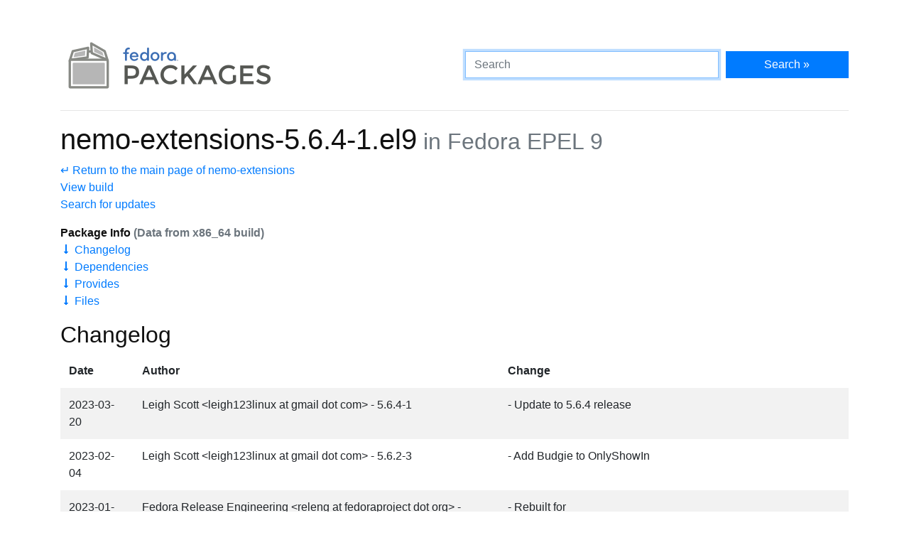

--- FILE ---
content_type: text/html
request_url: https://packages.fedoraproject.org/pkgs/nemo/nemo-extensions/epel-9.html
body_size: 4780
content:
<!DOCTYPE html>

<title>nemo-extensions-5.6.4-1.el9 - Fedora Packages</title>
<link rel="stylesheet" href="../../../assets/css/bootstrap.min.css">
<link rel="stylesheet" href="../../../assets/css/main.css">
<link href="https://apps.fedoraproject.org/global/fedora-bootstrap-fonts/open-sans.css" type="text/css" rel="stylesheet" />
<link rel="search" type="application/opensearchdescription+xml" title="Fedora Packages" href="../../../assets/opensearch.xml" />
<meta name="viewport" content="width=device-width, initial-scale=1.0">
<meta charset="UTF-8">
<meta name="description" content="View nemo-extensions-5.6.4-1.el9 in Fedora EPEL 9. nemo-extensions: Nemo extensions library">

<div class="container">
  <div class="row">
    <a href="../../../" class="col-md-6 d-flex align-items-center justify-content-center justify-content-md-start p-1">
      <img alt="Fedora Packages" src="../../../assets/images/logo.png">
    </a>
    <div class="col-md-6 d-flex align-items-center">
      <form class="w-100" action="/search" method="get">
        <div class="form-row flex-grow-1">
          <div class="col-md-8">
            <input class="form-control" type="search" placeholder="Search" name="query" aria-label="Search" autofocus>
          </div>
          <div class="col-md-4">
            <button class="btn btn-primary btn-block" type="submit">Search &raquo;</button>
          </div>
        </div>
      </form>
    </div>
  </div>

  <hr />

<h1>
	nemo-extensions-5.6.4-1.el9<small class="text-muted"> in Fedora EPEL 9</small>
</h1>
<p>
	<a href=".">&crarr; Return to the main page of nemo-extensions</a><br>
	<a href="https://koji.fedoraproject.org/koji/search?match=exact&type=build&terms=nemo-5.6.4-1.el9">View build</a><br>
	<a href="https://bodhi.fedoraproject.org/updates/?search=nemo-5.6.4-1.el9">Search for updates</a>
</p>

<p>
	<b>Package Info <span class="text-muted">(Data from x86_64 build)</span></b><br>
	<a href="#changelog">&#129047; Changelog</a><br>
	<a href="#dependencies">&#129047; Dependencies</a><br>
	<a href="#provides">&#129047; Provides</a><br>
	<a href="#files">&#129047; Files</a><br>
</p>

<h2 id="changelog">Changelog</h2>
<div class="table-responsive">
	<table class="table table-striped table-borderless ">
		<thead>
			<tr>
				<th scope="col">Date</th>
				<th scope="col">Author</th>
				<th scope="col">Change</th>
			</tr>
		</thead>
		<tr>
			<td>2023-03-20</td>
			<td>Leigh Scott &lt;leigh123linux at gmail dot com&gt; - 5.6.4-1</td>
			<td>- Update to 5.6.4 release</td>
		</tr>
		<tr>
			<td>2023-02-04</td>
			<td>Leigh Scott &lt;leigh123linux at gmail dot com&gt; - 5.6.2-3</td>
			<td>- Add Budgie to OnlyShowIn</td>
		</tr>
		<tr>
			<td>2023-01-19</td>
			<td>Fedora Release Engineering &lt;releng at fedoraproject dot org&gt; - 5.6.2-2</td>
			<td>- Rebuilt for https://fedoraproject.org/wiki/Fedora_38_Mass_Rebuild</td>
		</tr>
		<tr>
			<td>2023-01-08</td>
			<td>Leigh Scott &lt;leigh123linux at gmail dot com&gt; - 5.6.2-1</td>
			<td>- Update to 5.6.2 release</td>
		</tr>
		<tr>
			<td>2022-12-13</td>
			<td>Leigh Scott &lt;leigh123linux at gmail dot com&gt; - 5.6.1-1</td>
			<td>- Update to 5.6.1 release</td>
		</tr>
		<tr>
			<td>2022-11-21</td>
			<td>Leigh Scott &lt;leigh123linux at gmail dot com&gt; - 5.6.0-1</td>
			<td>- Update to 5.6.0 release</td>
		</tr>
		<tr>
			<td>2022-08-15</td>
			<td>Leigh Scott &lt;leigh123linux at gmail dot com&gt; - 5.4.3-1</td>
			<td>- Update to 5.4.3 release</td>
		</tr>
		<tr>
			<td>2022-07-27</td>
			<td>Leigh Scott &lt;leigh123linux at gmail dot com&gt; - 5.4.2-1</td>
			<td>- Update to 5.4.2 release</td>
		</tr>
		<tr>
			<td>2022-07-22</td>
			<td>Fedora Release Engineering &lt;releng at fedoraproject dot org&gt; - 5.4.1-2</td>
			<td>- Rebuilt for https://fedoraproject.org/wiki/Fedora_37_Mass_Rebuild</td>
		</tr>
		<tr>
			<td>2022-07-17</td>
			<td>Leigh Scott &lt;leigh123linux at gmail dot com&gt; - 5.4.1-1</td>
			<td>- Update to 5.4.1 release</td>
		</tr>
		<tbody>
		</tbody>
	</table>
</div>

<div class="row">
	<div class="col">
		<h2 id="dependencies">Dependencies</h2>
		<ul>
			<li>
			<a href="/pkgs/nemo/nemo/epel-9.html">
			nemo</a> = 5.6.4-1.el9

			</li>
		</ul>
	</div>
	<div class="col">
		<h2 id="provides">Provides</h2>
		<ul>
			<li>libnemo-extension.so.1()(64bit)</li>
			<li>nemo-extensions</li>
			<li>nemo-extensions(x86-64)</li>
		</ul>
	</div>
</div>

<h2 id="files">Files</h2>

<div class="tree">
	<ul>
	<li>usr/<ul>
	<li>lib/<ul>
	<li>.build-id/<ul>
	<li>2c/<ul>
	<li>34cf91aa1df8d5cea3a04adb249192c94a51c5</li>
	</ul></li>
	</ul></li>
	</ul></li>
	<li>lib64/<ul>
	<li>girepository-1.0/<ul>
	<li>Nemo-3.0.typelib</li>
	</ul></li>
	<li>libnemo-extension.so.1</li>
	<li>libnemo-extension.so.1.4.0</li>
	<li>nemo/<ul>
	<li>extensions-3.0/<ul>
	</ul></li>
	</ul></li>
	</ul></li>
	<li>share/<ul>
	<li>licenses/<ul>
	<li>nemo-extensions/<ul>
	<li>COPYING.EXTENSIONS</li>
	<li>COPYING.LIB</li>
	</ul></li>
	</ul></li>
	</ul></li>
	</ul></li>
	</ul></li>
</div>

  <div class="text-muted text-center">
    <br>
    Sources on <a href="https://pagure.io/fedora-packages-static">Pagure</a>
  </div>
</div>